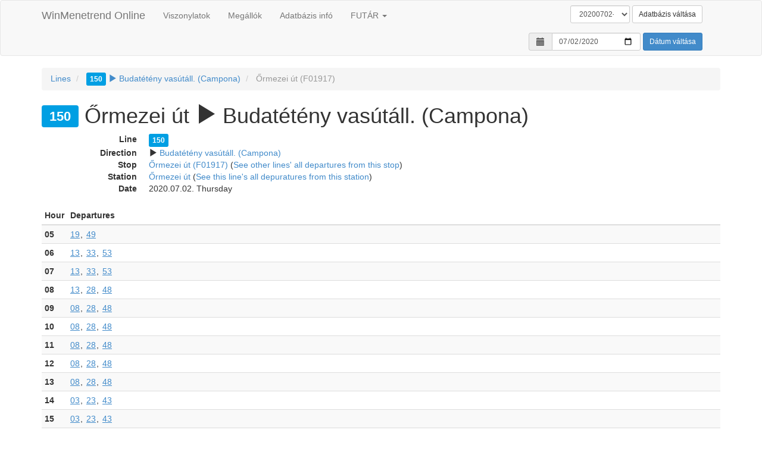

--- FILE ---
content_type: text/html; charset=UTF-8
request_url: https://online.winmenetrend.hu/budapest/20200702-20200928/lines/1500/0/stop/F01917
body_size: 3821
content:
<!DOCTYPE html>
<html>
    <head>
        <meta charset="UTF-8" />
        <title>Line 150 departures from Őrmezei út on 2020-07-02</title>
        <meta name="viewport" content="width=device-width, initial-scale=1.0">
        <!-- Latest compiled and minified CSS -->
        <link rel="stylesheet" href="//netdna.bootstrapcdn.com/bootstrap/3.1.1/css/bootstrap.min.css">
        <!-- Optional theme -->
            <link rel="stylesheet" type="text/css" href="//cdn.datatables.net/1.10.3/css/jquery.dataTables.min.css">
    <link rel="stylesheet" type="text/css" href="//cdn.datatables.net/plug-ins/380cb78f450/integration/bootstrap/3/dataTables.bootstrap.css">
        <link rel="stylesheet" type="text/css" href="//cdnjs.cloudflare.com/ajax/libs/bootstrap-datetimepicker/3.1.3/css/bootstrap-datetimepicker.min.css">
        <link href="/bundles/gtfsbrowser/css/gtfs.css?202102141200" rel="stylesheet" />
            <script type="text/javascript" src="//ajax.googleapis.com/ajax/libs/jquery/2.1.1/jquery.min.js"></script>
        <link rel="icon" type="image/x-icon" href="/favicon.ico?202102141200" />
        <meta property="og:site_name" content="WinMenetrend Online"/>
            </head>
    <body>
                <div class="navbar navbar-default">
      <div class="container">
        <div class="navbar-header">
          <button type="button" class="navbar-toggle" data-toggle="collapse" data-target=".navbar-collapse">
            <span class="icon-bar"></span>
            <span class="icon-bar"></span>
            <span class="icon-bar"></span>
          </button>
          <a class="navbar-brand" href="/">WinMenetrend Online</a>
        </div>
        <div class="collapse navbar-collapse">
          <ul class="nav navbar-nav">
            <li><a href="/budapest/20200702-20200928/lines">Viszonylatok</a></li>
            <li><a href="/budapest/20200702-20200928/stations">Megállók</a></li>
            <li><a href="/budapest/20200702-20200928/db-info">Adatbázis infó</a></li>
			<li class="dropdown">
			    <a href="#" class="dropdown-toggle" data-toggle="dropdown">FUTÁR <span class="caret"></span></a>
			    <ul class="dropdown-menu" role="menu">
			        <li><a href="/futar">Index</a></li>
			        <li class="divider"></li>
			        <li><a href="/futar/vehicles">Online járművek</a></li>
			        <li><a href="/futar/history/lines">Viszonylatok listája</a></li>
			        <li><a href="/futar/history/vehicles">Járművek listája</a></li>
			        <li><a href="/futar/history/vehicle-transfers">Jármű mozgások</a></li>
			        <li><a href="/futar/history/vehicle-models">Jármű típusok telephelyenként</a></li>
			    </ul>
			</li>
          </ul>
                      <form class="navbar-form navbar-right" role="form" method="post" action="/change-database">
    <div class="form-group">
	    <select name="version" id="database-version-field" class="form-control input-sm">
						<option value="" ></option>
						<option value="20110701-20110930" >20110701-20110930</option>
						<option value="20111007-20111230" >20111007-20111230</option>
						<option value="20120106-20120330" >20120106-20120330</option>
						<option value="20120406-20120420" >20120406-20120420</option>
						<option value="20120601-20120629" >20120601-20120629</option>
						<option value="20120706-20120928" >20120706-20120928</option>
						<option value="20121008-20121228" >20121008-20121228</option>
						<option value="20130104-20130329" >20130104-20130329</option>
						<option value="20130412-20130628" >20130412-20130628</option>
						<option value="20130705-20130927" >20130705-20130927</option>
						<option value="20131004-20131227" >20131004-20131227</option>
						<option value="20140103-20140328" >20140103-20140328</option>
						<option value="20140407-20140627" >20140407-20140627</option>
						<option value="20140704-20140926" >20140704-20140926</option>
						<option value="20141003-20141231" >20141003-20141231</option>
						<option value="20150105-20150330" >20150105-20150330</option>
						<option value="20150403-20150629" >20150403-20150629</option>
						<option value="20150702-20150928" >20150702-20150928</option>
						<option value="20151001-20151230" >20151001-20151230</option>
						<option value="20160103-20160329" >20160103-20160329</option>
						<option value="20160401-20160630" >20160401-20160630</option>
						<option value="20160701-20160930" >20160701-20160930</option>
						<option value="20161001-20161230" >20161001-20161230</option>
						<option value="20170102-20170330" >20170102-20170330</option>
						<option value="20170401-20170630" >20170401-20170630</option>
						<option value="20170701-20170930" >20170701-20170930</option>
						<option value="20171001-20171230" >20171001-20171230</option>
						<option value="20180102-20180331" >20180102-20180331</option>
						<option value="20180401-20180630" >20180401-20180630</option>
						<option value="20180701-20180930" >20180701-20180930</option>
						<option value="20181001-20181224" >20181001-20181224</option>
						<option value="20190101-20190331" >20190101-20190331</option>
						<option value="20190402-20190629" >20190402-20190629</option>
						<option value="20190701-20190930" >20190701-20190930</option>
						<option value="20191003-20191231" >20191003-20191231</option>
						<option value="20200103-20200330" >20200103-20200330</option>
						<option value="20200401-20200629" >20200401-20200629</option>
						<option value="20200702-20200928" selected="selected">20200702-20200928</option>
						<option value="20210401" >20210401</option>
						<option value="20210706" >20210706</option>
						<option value="20210801" >20210801</option>
						<option value="20211005" >20211005</option>
						<option value="20230101" >20230101</option>
						<option value="20230801" >20230801</option>
						<option value="20240401" >20240401</option>
						<option value="20240402" >20240402</option>
						<option value="20240701" >20240701</option>
						<option value="20240702" >20240702</option>
						<option value="20240703" >20240703</option>
						<option value="20240801-20240809" >20240801-20240809</option>
						<option value="latest" >Latest</option>
				    </select>
	    <input type="hidden" name="database" value="budapest">
	    <input type="hidden" name="prev_version" value="20200702-20200928">
	    <input type="hidden" name="route" value="gtfs_line_stop_departures">
	    <input type="hidden" name="route_params" value="&#x7B;&quot;database&quot;&#x3A;&quot;budapest&quot;,&quot;version&quot;&#x3A;&quot;20200702-20200928&quot;,&quot;line_slug&quot;&#x3A;&quot;1500&quot;,&quot;dir&quot;&#x3A;&quot;0&quot;,&quot;stop_slug&quot;&#x3A;&quot;F01917&quot;&#x7D;">
    </div>
    <button type="submit" class="btn btn-default btn-sm">Adatbázis váltása</button>
</form>

                              <form class="navbar-form navbar-right form-inline" role="form" method="get">
            <div class="form-group">
              <div class="input-group" id="date-field-group">
                <div class="input-group-addon"><span class="glyphicon glyphicon-calendar"></span></div>
                <input name="date" id="date-field" type="date" value="2020-07-02" data-date-format="YYYY-MM-DD" data-date-pickTime="false" data-date-show-today="false" data-date-language="hu" class="form-control input-sm">
              </div>
            </div>
            <button type="submit" class="btn btn-primary btn-sm">Dátum váltása</button>
          </form>
          <script type="text/javascript">
            $(function () {
              $('#date-field-group').datetimepicker();
            });
          </script>
                  </div>
      </div>
    </div>

    <div class="container">
              <ul class="breadcrumb">
            <li>
                        <a href="/budapest/20200702-20200928/lines">Lines</a>
                    </li>
            <li>
                        <a href="/budapest/20200702-20200928/lines/1500/0">    <span class="btn btn-xs line-number" style="color: #FFFFFF; background-color: #009FE3;">150</span>
 <span class="glyphicon glyphicon-play"></span> Budatétény vasútáll. (Campona)</a>
                    </li>
            <li class="active">
                        Őrmezei út (F01917)
                    </li>
        </ul>


    <h1>    <span class="btn btn-xm line-number" style="color: #FFFFFF; background-color: #009FE3;">150</span>
 Őrmezei út <span class="glyphicon glyphicon-play"></span> Budatétény vasútáll. (Campona)</h1>
    
    <dl class="dl-horizontal">
        <dt>Line</dt>
        <dd>    <span class="btn btn-xs line-number" style="color: #FFFFFF; background-color: #009FE3;">150</span>
</dd>
        <dt>Direction</dt>
        <dd><span class="glyphicon glyphicon-play"></span> <a href="/budapest/20200702-20200928/lines/1500/0">Budatétény vasútáll. (Campona)</a></dd>
        <dt>Stop</dt>
        <dd>
            <a href="/budapest/20200702-20200928/stations/ormezei-ut/F01917">Őrmezei út (F01917)</a>
            (<a href="/budapest/20200702-20200928/stations/ormezei-ut/F01917/departures?date=2020-07-02">See other lines' all departures from this stop</a>)</dd>
        </dd>
        <dt>Station</dt>
        <dd>
            <a href="/budapest/20200702-20200928/stations/ormezei-ut">Őrmezei út</a>
            (<a href="/budapest/20200702-20200928/lines/1500/0/station/ormezei-ut">See this line's all depuratures from this station</a>)</dd>
        <dt>Date</dt>
        <dd>2020.07.02. Thursday</dd>
    </dl>
    
        
    

<table class="table table-condensed table-striped" id="timetable">
    <thead>
        <tr>
            <th style="width: 34px;">Hour</th>
            <th>Departures</th>
        </tr>
    </thead>
    <tbody>
                <tr>
                        <th>05</th>
            <td>
                <ul class="dep-list">
 		            		            		            		           <li class="wc-yes">
 		               <a href="/budapest/20200702-20200928/trip/136606?date=2020-07-02">19</a>
 		                	              </li>
 		            		            		            		           <li class="wc-yes">
 		               <a href="/budapest/20200702-20200928/trip/136607?date=2020-07-02">49</a>
 		                	              </li>
 		            		            		            		                		               </ul></td></tr><tr><th>06</th><td><ul class="dep-list">
 		                		                		            		           <li class="wc-yes">
 		               <a href="/budapest/20200702-20200928/trip/136608?date=2020-07-02">13</a>
 		                	              </li>
 		            		            		            		           <li class="wc-yes">
 		               <a href="/budapest/20200702-20200928/trip/136609?date=2020-07-02">33</a>
 		                	              </li>
 		            		            		            		           <li class="wc-yes">
 		               <a href="/budapest/20200702-20200928/trip/136610?date=2020-07-02">53</a>
 		                	              </li>
 		            		            		            		                		               </ul></td></tr><tr><th>07</th><td><ul class="dep-list">
 		                		                		            		           <li class="wc-yes">
 		               <a href="/budapest/20200702-20200928/trip/136611?date=2020-07-02">13</a>
 		                	              </li>
 		            		            		            		           <li class="wc-yes">
 		               <a href="/budapest/20200702-20200928/trip/136612?date=2020-07-02">33</a>
 		                	              </li>
 		            		            		            		           <li class="wc-yes">
 		               <a href="/budapest/20200702-20200928/trip/136613?date=2020-07-02">53</a>
 		                	              </li>
 		            		            		            		                		               </ul></td></tr><tr><th>08</th><td><ul class="dep-list">
 		                		                		            		           <li class="wc-yes">
 		               <a href="/budapest/20200702-20200928/trip/136614?date=2020-07-02">13</a>
 		                	              </li>
 		            		            		            		           <li class="wc-yes">
 		               <a href="/budapest/20200702-20200928/trip/136615?date=2020-07-02">28</a>
 		                	              </li>
 		            		            		            		           <li class="wc-yes">
 		               <a href="/budapest/20200702-20200928/trip/136616?date=2020-07-02">48</a>
 		                	              </li>
 		            		            		            		                		               </ul></td></tr><tr><th>09</th><td><ul class="dep-list">
 		                		                		            		           <li class="wc-yes">
 		               <a href="/budapest/20200702-20200928/trip/136617?date=2020-07-02">08</a>
 		                	              </li>
 		            		            		            		           <li class="wc-yes">
 		               <a href="/budapest/20200702-20200928/trip/136618?date=2020-07-02">28</a>
 		                	              </li>
 		            		            		            		           <li class="wc-yes">
 		               <a href="/budapest/20200702-20200928/trip/136619?date=2020-07-02">48</a>
 		                	              </li>
 		            		            		            		                		               </ul></td></tr><tr><th>10</th><td><ul class="dep-list">
 		                		                		            		           <li class="wc-yes">
 		               <a href="/budapest/20200702-20200928/trip/136620?date=2020-07-02">08</a>
 		                	              </li>
 		            		            		            		           <li class="wc-yes">
 		               <a href="/budapest/20200702-20200928/trip/136621?date=2020-07-02">28</a>
 		                	              </li>
 		            		            		            		           <li class="wc-yes">
 		               <a href="/budapest/20200702-20200928/trip/136622?date=2020-07-02">48</a>
 		                	              </li>
 		            		            		            		                		               </ul></td></tr><tr><th>11</th><td><ul class="dep-list">
 		                		                		            		           <li class="wc-yes">
 		               <a href="/budapest/20200702-20200928/trip/136623?date=2020-07-02">08</a>
 		                	              </li>
 		            		            		            		           <li class="wc-yes">
 		               <a href="/budapest/20200702-20200928/trip/136624?date=2020-07-02">28</a>
 		                	              </li>
 		            		            		            		           <li class="wc-yes">
 		               <a href="/budapest/20200702-20200928/trip/136625?date=2020-07-02">48</a>
 		                	              </li>
 		            		            		            		                		               </ul></td></tr><tr><th>12</th><td><ul class="dep-list">
 		                		                		            		           <li class="wc-yes">
 		               <a href="/budapest/20200702-20200928/trip/136626?date=2020-07-02">08</a>
 		                	              </li>
 		            		            		            		           <li class="wc-yes">
 		               <a href="/budapest/20200702-20200928/trip/136627?date=2020-07-02">28</a>
 		                	              </li>
 		            		            		            		           <li class="wc-yes">
 		               <a href="/budapest/20200702-20200928/trip/136628?date=2020-07-02">48</a>
 		                	              </li>
 		            		            		            		                		               </ul></td></tr><tr><th>13</th><td><ul class="dep-list">
 		                		                		            		           <li class="wc-yes">
 		               <a href="/budapest/20200702-20200928/trip/136629?date=2020-07-02">08</a>
 		                	              </li>
 		            		            		            		           <li class="wc-yes">
 		               <a href="/budapest/20200702-20200928/trip/136630?date=2020-07-02">28</a>
 		                	              </li>
 		            		            		            		           <li class="wc-yes">
 		               <a href="/budapest/20200702-20200928/trip/136631?date=2020-07-02">48</a>
 		                	              </li>
 		            		            		            		                		               </ul></td></tr><tr><th>14</th><td><ul class="dep-list">
 		                		                		            		           <li class="wc-yes">
 		               <a href="/budapest/20200702-20200928/trip/136632?date=2020-07-02">03</a>
 		                	              </li>
 		            		            		            		           <li class="wc-yes">
 		               <a href="/budapest/20200702-20200928/trip/136633?date=2020-07-02">23</a>
 		                	              </li>
 		            		            		            		           <li class="wc-yes">
 		               <a href="/budapest/20200702-20200928/trip/136634?date=2020-07-02">43</a>
 		                	              </li>
 		            		            		            		                		               </ul></td></tr><tr><th>15</th><td><ul class="dep-list">
 		                		                		            		           <li class="wc-yes">
 		               <a href="/budapest/20200702-20200928/trip/136635?date=2020-07-02">03</a>
 		                	              </li>
 		            		            		            		           <li class="wc-yes">
 		               <a href="/budapest/20200702-20200928/trip/136636?date=2020-07-02">23</a>
 		                	              </li>
 		            		            		            		           <li class="wc-yes">
 		               <a href="/budapest/20200702-20200928/trip/136637?date=2020-07-02">43</a>
 		                	              </li>
 		            		            		            		                		               </ul></td></tr><tr><th>16</th><td><ul class="dep-list">
 		                		                		            		           <li class="wc-yes">
 		               <a href="/budapest/20200702-20200928/trip/136638?date=2020-07-02">04</a>
 		                	              </li>
 		            		            		            		           <li class="wc-yes">
 		               <a href="/budapest/20200702-20200928/trip/136639?date=2020-07-02">24</a>
 		                	              </li>
 		            		            		            		           <li class="wc-yes">
 		               <a href="/budapest/20200702-20200928/trip/136640?date=2020-07-02">44</a>
 		                	              </li>
 		            		            		            		                		               </ul></td></tr><tr><th>17</th><td><ul class="dep-list">
 		                		                		            		           <li class="wc-yes">
 		               <a href="/budapest/20200702-20200928/trip/136641?date=2020-07-02">04</a>
 		                	              </li>
 		            		            		            		           <li class="wc-yes">
 		               <a href="/budapest/20200702-20200928/trip/136642?date=2020-07-02">24</a>
 		                	              </li>
 		            		            		            		           <li class="wc-yes">
 		               <a href="/budapest/20200702-20200928/trip/136643?date=2020-07-02">44</a>
 		                	              </li>
 		            		            		            		                		               </ul></td></tr><tr><th>18</th><td><ul class="dep-list">
 		                		                		            		           <li class="wc-yes">
 		               <a href="/budapest/20200702-20200928/trip/136644?date=2020-07-02">04</a>
 		                	              </li>
 		            		            		            		           <li class="wc-yes">
 		               <a href="/budapest/20200702-20200928/trip/136645?date=2020-07-02">24</a>
 		                	              </li>
 		            		            		            		           <li class="wc-yes">
 		               <a href="/budapest/20200702-20200928/trip/136646?date=2020-07-02">49</a>
 		                	              </li>
 		            		            		            		                		               </ul></td></tr><tr><th>19</th><td><ul class="dep-list">
 		                		                		            		           <li class="wc-yes">
 		               <a href="/budapest/20200702-20200928/trip/136647?date=2020-07-02">09</a>
 		                	              </li>
 		            		            		            		           <li class="wc-yes">
 		               <a href="/budapest/20200702-20200928/trip/136648?date=2020-07-02">29</a>
 		                	              </li>
 		            		            		            		           <li class="wc-yes">
 		               <a href="/budapest/20200702-20200928/trip/136649?date=2020-07-02">48</a>
 		                	              </li>
 		            		            		            		                		               </ul></td></tr><tr><th>20</th><td><ul class="dep-list">
 		                		                		            		           <li class="wc-yes">
 		               <a href="/budapest/20200702-20200928/trip/136650?date=2020-07-02">08</a>
 		                	              </li>
 		            		            		            		           <li class="wc-yes">
 		               <a href="/budapest/20200702-20200928/trip/136651?date=2020-07-02">28</a>
 		                	              </li>
 		            		            		            		           <li class="wc-yes">
 		               <a href="/budapest/20200702-20200928/trip/136652?date=2020-07-02">48</a>
 		                	              </li>
 		            		            		            		                		               </ul></td></tr><tr><th>21</th><td><ul class="dep-list">
 		                		                		            		           <li class="wc-yes">
 		               <a href="/budapest/20200702-20200928/trip/136653?date=2020-07-02">18</a>
 		                	              </li>
 		            		            		            		           <li class="wc-yes">
 		               <a href="/budapest/20200702-20200928/trip/136654?date=2020-07-02">48</a>
 		                	              </li>
 		            		            		            		                		               </ul></td></tr><tr><th>22</th><td><ul class="dep-list">
 		                		                		            		           <li class="wc-yes">
 		               <a href="/budapest/20200702-20200928/trip/136655?date=2020-07-02">19</a>
 		                	              </li>
 		            		            		            		           <li class="wc-yes">
 		               <a href="/budapest/20200702-20200928/trip/136656?date=2020-07-02">49</a>
 		                	              </li>
 		            		            		            		                		               </ul></td></tr><tr><th>23</th><td><ul class="dep-list">
 		                		                		            		           <li class="wc-yes">
 		               <a href="/budapest/20200702-20200928/trip/136657?date=2020-07-02">19</a>
 		                	              </li>
 		            		            		            		           <li class="wc-yes">
 		               <a href="/budapest/20200702-20200928/trip/136658?date=2020-07-02">49</a>
 		                	              </li>
 		                           </ul>
            </td>
        </tr>
            </tbody>
</table>
    
    

<table class="table table-condensed">
    <thead>
        <tr>
            <th>Departure</th>
                        <th>Terminus</th>
            <th>Vehicle#</th>
            <th>Lowfloor</th>
            <th>Route</th>
        </tr>
    </thead>
    <tbody>
                <tr class="wc-yes">
            <td><a href="/budapest/20200702-20200928/trip/136606?date=2020-07-02" class="dep">2020.07.02. 05:19:00</a></td>
                        <td>Budatétény vasútáll. (Campona)</td>
            <td>
                                31
                            </td>
            <td>Yes</td>
            <td><a href="/budapest/20200702-20200928/lines/1500/0/route/1265">1265</a></td>
        </tr>
                <tr class="wc-yes">
            <td><a href="/budapest/20200702-20200928/trip/136607?date=2020-07-02" class="dep">2020.07.02. 05:49:00</a></td>
                        <td>Budatétény vasútáll. (Campona)</td>
            <td>
                                32
                            </td>
            <td>Yes</td>
            <td><a href="/budapest/20200702-20200928/lines/1500/0/route/1265">1265</a></td>
        </tr>
                <tr class="wc-yes">
            <td><a href="/budapest/20200702-20200928/trip/136608?date=2020-07-02" class="dep">2020.07.02. 06:13:00</a></td>
                        <td>Budatétény vasútáll. (Campona)</td>
            <td>
                                33
                            </td>
            <td>Yes</td>
            <td><a href="/budapest/20200702-20200928/lines/1500/0/route/1265">1265</a></td>
        </tr>
                <tr class="wc-yes">
            <td><a href="/budapest/20200702-20200928/trip/136609?date=2020-07-02" class="dep">2020.07.02. 06:33:00</a></td>
                        <td>Budatétény vasútáll. (Campona)</td>
            <td>
                                34
                            </td>
            <td>Yes</td>
            <td><a href="/budapest/20200702-20200928/lines/1500/0/route/1265">1265</a></td>
        </tr>
                <tr class="wc-yes">
            <td><a href="/budapest/20200702-20200928/trip/136610?date=2020-07-02" class="dep">2020.07.02. 06:53:00</a></td>
                        <td>Budatétény vasútáll. (Campona)</td>
            <td>
                                35
                            </td>
            <td>Yes</td>
            <td><a href="/budapest/20200702-20200928/lines/1500/0/route/1265">1265</a></td>
        </tr>
                <tr class="wc-yes">
            <td><a href="/budapest/20200702-20200928/trip/136611?date=2020-07-02" class="dep">2020.07.02. 07:13:00</a></td>
                        <td>Budatétény vasútáll. (Campona)</td>
            <td>
                                36
                            </td>
            <td>Yes</td>
            <td><a href="/budapest/20200702-20200928/lines/1500/0/route/1265">1265</a></td>
        </tr>
                <tr class="wc-yes">
            <td><a href="/budapest/20200702-20200928/trip/136612?date=2020-07-02" class="dep">2020.07.02. 07:33:00</a></td>
                        <td>Budatétény vasútáll. (Campona)</td>
            <td>
                                31
                            </td>
            <td>Yes</td>
            <td><a href="/budapest/20200702-20200928/lines/1500/0/route/1265">1265</a></td>
        </tr>
                <tr class="wc-yes">
            <td><a href="/budapest/20200702-20200928/trip/136613?date=2020-07-02" class="dep">2020.07.02. 07:53:00</a></td>
                        <td>Budatétény vasútáll. (Campona)</td>
            <td>
                                32
                            </td>
            <td>Yes</td>
            <td><a href="/budapest/20200702-20200928/lines/1500/0/route/1265">1265</a></td>
        </tr>
                <tr class="wc-yes">
            <td><a href="/budapest/20200702-20200928/trip/136614?date=2020-07-02" class="dep">2020.07.02. 08:13:00</a></td>
                        <td>Budatétény vasútáll. (Campona)</td>
            <td>
                                33
                            </td>
            <td>Yes</td>
            <td><a href="/budapest/20200702-20200928/lines/1500/0/route/1265">1265</a></td>
        </tr>
                <tr class="wc-yes">
            <td><a href="/budapest/20200702-20200928/trip/136615?date=2020-07-02" class="dep">2020.07.02. 08:28:00</a></td>
                        <td>Budatétény vasútáll. (Campona)</td>
            <td>
                                34
                            </td>
            <td>Yes</td>
            <td><a href="/budapest/20200702-20200928/lines/1500/0/route/1265">1265</a></td>
        </tr>
                <tr class="wc-yes">
            <td><a href="/budapest/20200702-20200928/trip/136616?date=2020-07-02" class="dep">2020.07.02. 08:48:00</a></td>
                        <td>Budatétény vasútáll. (Campona)</td>
            <td>
                                35
                            </td>
            <td>Yes</td>
            <td><a href="/budapest/20200702-20200928/lines/1500/0/route/1265">1265</a></td>
        </tr>
                <tr class="wc-yes">
            <td><a href="/budapest/20200702-20200928/trip/136617?date=2020-07-02" class="dep">2020.07.02. 09:08:00</a></td>
                        <td>Budatétény vasútáll. (Campona)</td>
            <td>
                                36
                            </td>
            <td>Yes</td>
            <td><a href="/budapest/20200702-20200928/lines/1500/0/route/1265">1265</a></td>
        </tr>
                <tr class="wc-yes">
            <td><a href="/budapest/20200702-20200928/trip/136618?date=2020-07-02" class="dep">2020.07.02. 09:28:00</a></td>
                        <td>Budatétény vasútáll. (Campona)</td>
            <td>
                                31
                            </td>
            <td>Yes</td>
            <td><a href="/budapest/20200702-20200928/lines/1500/0/route/1265">1265</a></td>
        </tr>
                <tr class="wc-yes">
            <td><a href="/budapest/20200702-20200928/trip/136619?date=2020-07-02" class="dep">2020.07.02. 09:48:00</a></td>
                        <td>Budatétény vasútáll. (Campona)</td>
            <td>
                                20
                            </td>
            <td>Yes</td>
            <td><a href="/budapest/20200702-20200928/lines/1500/0/route/1265">1265</a></td>
        </tr>
                <tr class="wc-yes">
            <td><a href="/budapest/20200702-20200928/trip/136620?date=2020-07-02" class="dep">2020.07.02. 10:08:00</a></td>
                        <td>Budatétény vasútáll. (Campona)</td>
            <td>
                                32
                            </td>
            <td>Yes</td>
            <td><a href="/budapest/20200702-20200928/lines/1500/0/route/1265">1265</a></td>
        </tr>
                <tr class="wc-yes">
            <td><a href="/budapest/20200702-20200928/trip/136621?date=2020-07-02" class="dep">2020.07.02. 10:28:00</a></td>
                        <td>Budatétény vasútáll. (Campona)</td>
            <td>
                                33
                            </td>
            <td>Yes</td>
            <td><a href="/budapest/20200702-20200928/lines/1500/0/route/1265">1265</a></td>
        </tr>
                <tr class="wc-yes">
            <td><a href="/budapest/20200702-20200928/trip/136622?date=2020-07-02" class="dep">2020.07.02. 10:48:00</a></td>
                        <td>Budatétény vasútáll. (Campona)</td>
            <td>
                                34
                            </td>
            <td>Yes</td>
            <td><a href="/budapest/20200702-20200928/lines/1500/0/route/1265">1265</a></td>
        </tr>
                <tr class="wc-yes">
            <td><a href="/budapest/20200702-20200928/trip/136623?date=2020-07-02" class="dep">2020.07.02. 11:08:00</a></td>
                        <td>Budatétény vasútáll. (Campona)</td>
            <td>
                                35
                            </td>
            <td>Yes</td>
            <td><a href="/budapest/20200702-20200928/lines/1500/0/route/1265">1265</a></td>
        </tr>
                <tr class="wc-yes">
            <td><a href="/budapest/20200702-20200928/trip/136624?date=2020-07-02" class="dep">2020.07.02. 11:28:00</a></td>
                        <td>Budatétény vasútáll. (Campona)</td>
            <td>
                                36
                            </td>
            <td>Yes</td>
            <td><a href="/budapest/20200702-20200928/lines/1500/0/route/1265">1265</a></td>
        </tr>
                <tr class="wc-yes">
            <td><a href="/budapest/20200702-20200928/trip/136625?date=2020-07-02" class="dep">2020.07.02. 11:48:00</a></td>
                        <td>Budatétény vasútáll. (Campona)</td>
            <td>
                                31
                            </td>
            <td>Yes</td>
            <td><a href="/budapest/20200702-20200928/lines/1500/0/route/1265">1265</a></td>
        </tr>
                <tr class="wc-yes">
            <td><a href="/budapest/20200702-20200928/trip/136626?date=2020-07-02" class="dep">2020.07.02. 12:08:00</a></td>
                        <td>Budatétény vasútáll. (Campona)</td>
            <td>
                                32
                            </td>
            <td>Yes</td>
            <td><a href="/budapest/20200702-20200928/lines/1500/0/route/1265">1265</a></td>
        </tr>
                <tr class="wc-yes">
            <td><a href="/budapest/20200702-20200928/trip/136627?date=2020-07-02" class="dep">2020.07.02. 12:28:00</a></td>
                        <td>Budatétény vasútáll. (Campona)</td>
            <td>
                                33
                            </td>
            <td>Yes</td>
            <td><a href="/budapest/20200702-20200928/lines/1500/0/route/1265">1265</a></td>
        </tr>
                <tr class="wc-yes">
            <td><a href="/budapest/20200702-20200928/trip/136628?date=2020-07-02" class="dep">2020.07.02. 12:48:00</a></td>
                        <td>Budatétény vasútáll. (Campona)</td>
            <td>
                                34
                            </td>
            <td>Yes</td>
            <td><a href="/budapest/20200702-20200928/lines/1500/0/route/1265">1265</a></td>
        </tr>
                <tr class="wc-yes">
            <td><a href="/budapest/20200702-20200928/trip/136629?date=2020-07-02" class="dep">2020.07.02. 13:08:00</a></td>
                        <td>Budatétény vasútáll. (Campona)</td>
            <td>
                                35
                            </td>
            <td>Yes</td>
            <td><a href="/budapest/20200702-20200928/lines/1500/0/route/1265">1265</a></td>
        </tr>
                <tr class="wc-yes">
            <td><a href="/budapest/20200702-20200928/trip/136630?date=2020-07-02" class="dep">2020.07.02. 13:28:00</a></td>
                        <td>Budatétény vasútáll. (Campona)</td>
            <td>
                                36
                            </td>
            <td>Yes</td>
            <td><a href="/budapest/20200702-20200928/lines/1500/0/route/1265">1265</a></td>
        </tr>
                <tr class="wc-yes">
            <td><a href="/budapest/20200702-20200928/trip/136631?date=2020-07-02" class="dep">2020.07.02. 13:48:00</a></td>
                        <td>Budatétény vasútáll. (Campona)</td>
            <td>
                                31
                            </td>
            <td>Yes</td>
            <td><a href="/budapest/20200702-20200928/lines/1500/0/route/1265">1265</a></td>
        </tr>
                <tr class="wc-yes">
            <td><a href="/budapest/20200702-20200928/trip/136632?date=2020-07-02" class="dep">2020.07.02. 14:03:00</a></td>
                        <td>Budatétény vasútáll. (Campona)</td>
            <td>
                                32
                            </td>
            <td>Yes</td>
            <td><a href="/budapest/20200702-20200928/lines/1500/0/route/1265">1265</a></td>
        </tr>
                <tr class="wc-yes">
            <td><a href="/budapest/20200702-20200928/trip/136633?date=2020-07-02" class="dep">2020.07.02. 14:23:00</a></td>
                        <td>Budatétény vasútáll. (Campona)</td>
            <td>
                                33
                            </td>
            <td>Yes</td>
            <td><a href="/budapest/20200702-20200928/lines/1500/0/route/1265">1265</a></td>
        </tr>
                <tr class="wc-yes">
            <td><a href="/budapest/20200702-20200928/trip/136634?date=2020-07-02" class="dep">2020.07.02. 14:43:00</a></td>
                        <td>Budatétény vasútáll. (Campona)</td>
            <td>
                                34
                            </td>
            <td>Yes</td>
            <td><a href="/budapest/20200702-20200928/lines/1500/0/route/1265">1265</a></td>
        </tr>
                <tr class="wc-yes">
            <td><a href="/budapest/20200702-20200928/trip/136635?date=2020-07-02" class="dep">2020.07.02. 15:03:00</a></td>
                        <td>Budatétény vasútáll. (Campona)</td>
            <td>
                                35
                            </td>
            <td>Yes</td>
            <td><a href="/budapest/20200702-20200928/lines/1500/0/route/1265">1265</a></td>
        </tr>
                <tr class="wc-yes">
            <td><a href="/budapest/20200702-20200928/trip/136636?date=2020-07-02" class="dep">2020.07.02. 15:23:00</a></td>
                        <td>Budatétény vasútáll. (Campona)</td>
            <td>
                                36
                            </td>
            <td>Yes</td>
            <td><a href="/budapest/20200702-20200928/lines/1500/0/route/1265">1265</a></td>
        </tr>
                <tr class="wc-yes">
            <td><a href="/budapest/20200702-20200928/trip/136637?date=2020-07-02" class="dep">2020.07.02. 15:43:00</a></td>
                        <td>Budatétény vasútáll. (Campona)</td>
            <td>
                                31
                            </td>
            <td>Yes</td>
            <td><a href="/budapest/20200702-20200928/lines/1500/0/route/1265">1265</a></td>
        </tr>
                <tr class="wc-yes">
            <td><a href="/budapest/20200702-20200928/trip/136638?date=2020-07-02" class="dep">2020.07.02. 16:04:00</a></td>
                        <td>Budatétény vasútáll. (Campona)</td>
            <td>
                                32
                            </td>
            <td>Yes</td>
            <td><a href="/budapest/20200702-20200928/lines/1500/0/route/1265">1265</a></td>
        </tr>
                <tr class="wc-yes">
            <td><a href="/budapest/20200702-20200928/trip/136639?date=2020-07-02" class="dep">2020.07.02. 16:24:00</a></td>
                        <td>Budatétény vasútáll. (Campona)</td>
            <td>
                                20
                            </td>
            <td>Yes</td>
            <td><a href="/budapest/20200702-20200928/lines/1500/0/route/1265">1265</a></td>
        </tr>
                <tr class="wc-yes">
            <td><a href="/budapest/20200702-20200928/trip/136640?date=2020-07-02" class="dep">2020.07.02. 16:44:00</a></td>
                        <td>Budatétény vasútáll. (Campona)</td>
            <td>
                                33
                            </td>
            <td>Yes</td>
            <td><a href="/budapest/20200702-20200928/lines/1500/0/route/1265">1265</a></td>
        </tr>
                <tr class="wc-yes">
            <td><a href="/budapest/20200702-20200928/trip/136641?date=2020-07-02" class="dep">2020.07.02. 17:04:00</a></td>
                        <td>Budatétény vasútáll. (Campona)</td>
            <td>
                                34
                            </td>
            <td>Yes</td>
            <td><a href="/budapest/20200702-20200928/lines/1500/0/route/1265">1265</a></td>
        </tr>
                <tr class="wc-yes">
            <td><a href="/budapest/20200702-20200928/trip/136642?date=2020-07-02" class="dep">2020.07.02. 17:24:00</a></td>
                        <td>Budatétény vasútáll. (Campona)</td>
            <td>
                                35
                            </td>
            <td>Yes</td>
            <td><a href="/budapest/20200702-20200928/lines/1500/0/route/1265">1265</a></td>
        </tr>
                <tr class="wc-yes">
            <td><a href="/budapest/20200702-20200928/trip/136643?date=2020-07-02" class="dep">2020.07.02. 17:44:00</a></td>
                        <td>Budatétény vasútáll. (Campona)</td>
            <td>
                                36
                            </td>
            <td>Yes</td>
            <td><a href="/budapest/20200702-20200928/lines/1500/0/route/1265">1265</a></td>
        </tr>
                <tr class="wc-yes">
            <td><a href="/budapest/20200702-20200928/trip/136644?date=2020-07-02" class="dep">2020.07.02. 18:04:00</a></td>
                        <td>Budatétény vasútáll. (Campona)</td>
            <td>
                                32
                            </td>
            <td>Yes</td>
            <td><a href="/budapest/20200702-20200928/lines/1500/0/route/1265">1265</a></td>
        </tr>
                <tr class="wc-yes">
            <td><a href="/budapest/20200702-20200928/trip/136645?date=2020-07-02" class="dep">2020.07.02. 18:24:00</a></td>
                        <td>Budatétény vasútáll. (Campona)</td>
            <td>
                                20
                            </td>
            <td>Yes</td>
            <td><a href="/budapest/20200702-20200928/lines/1500/0/route/1265">1265</a></td>
        </tr>
                <tr class="wc-yes">
            <td><a href="/budapest/20200702-20200928/trip/136646?date=2020-07-02" class="dep">2020.07.02. 18:49:00</a></td>
                        <td>Budatétény vasútáll. (Campona)</td>
            <td>
                                33
                            </td>
            <td>Yes</td>
            <td><a href="/budapest/20200702-20200928/lines/1500/0/route/1265">1265</a></td>
        </tr>
                <tr class="wc-yes">
            <td><a href="/budapest/20200702-20200928/trip/136647?date=2020-07-02" class="dep">2020.07.02. 19:09:00</a></td>
                        <td>Budatétény vasútáll. (Campona)</td>
            <td>
                                34
                            </td>
            <td>Yes</td>
            <td><a href="/budapest/20200702-20200928/lines/1500/0/route/1265">1265</a></td>
        </tr>
                <tr class="wc-yes">
            <td><a href="/budapest/20200702-20200928/trip/136648?date=2020-07-02" class="dep">2020.07.02. 19:29:00</a></td>
                        <td>Budatétény vasútáll. (Campona)</td>
            <td>
                                35
                            </td>
            <td>Yes</td>
            <td><a href="/budapest/20200702-20200928/lines/1500/0/route/1265">1265</a></td>
        </tr>
                <tr class="wc-yes">
            <td><a href="/budapest/20200702-20200928/trip/136649?date=2020-07-02" class="dep">2020.07.02. 19:48:00</a></td>
                        <td>Budatétény vasútáll. (Campona)</td>
            <td>
                                31
                            </td>
            <td>Yes</td>
            <td><a href="/budapest/20200702-20200928/lines/1500/0/route/1265">1265</a></td>
        </tr>
                <tr class="wc-yes">
            <td><a href="/budapest/20200702-20200928/trip/136650?date=2020-07-02" class="dep">2020.07.02. 20:08:00</a></td>
                        <td>Budatétény vasútáll. (Campona)</td>
            <td>
                                36
                            </td>
            <td>Yes</td>
            <td><a href="/budapest/20200702-20200928/lines/1500/0/route/1265">1265</a></td>
        </tr>
                <tr class="wc-yes">
            <td><a href="/budapest/20200702-20200928/trip/136651?date=2020-07-02" class="dep">2020.07.02. 20:28:00</a></td>
                        <td>Budatétény vasútáll. (Campona)</td>
            <td>
                                32
                            </td>
            <td>Yes</td>
            <td><a href="/budapest/20200702-20200928/lines/1500/0/route/1265">1265</a></td>
        </tr>
                <tr class="wc-yes">
            <td><a href="/budapest/20200702-20200928/trip/136652?date=2020-07-02" class="dep">2020.07.02. 20:48:00</a></td>
                        <td>Budatétény vasútáll. (Campona)</td>
            <td>
                                33
                            </td>
            <td>Yes</td>
            <td><a href="/budapest/20200702-20200928/lines/1500/0/route/1265">1265</a></td>
        </tr>
                <tr class="wc-yes">
            <td><a href="/budapest/20200702-20200928/trip/136653?date=2020-07-02" class="dep">2020.07.02. 21:18:00</a></td>
                        <td>Budatétény vasútáll. (Campona)</td>
            <td>
                                35
                            </td>
            <td>Yes</td>
            <td><a href="/budapest/20200702-20200928/lines/1500/0/route/1265">1265</a></td>
        </tr>
                <tr class="wc-yes">
            <td><a href="/budapest/20200702-20200928/trip/136654?date=2020-07-02" class="dep">2020.07.02. 21:48:00</a></td>
                        <td>Budatétény vasútáll. (Campona)</td>
            <td>
                                31
                            </td>
            <td>Yes</td>
            <td><a href="/budapest/20200702-20200928/lines/1500/0/route/1265">1265</a></td>
        </tr>
                <tr class="wc-yes">
            <td><a href="/budapest/20200702-20200928/trip/136655?date=2020-07-02" class="dep">2020.07.02. 22:19:00</a></td>
                        <td>Budatétény vasútáll. (Campona)</td>
            <td>
                                36
                            </td>
            <td>Yes</td>
            <td><a href="/budapest/20200702-20200928/lines/1500/0/route/1265">1265</a></td>
        </tr>
                <tr class="wc-yes">
            <td><a href="/budapest/20200702-20200928/trip/136656?date=2020-07-02" class="dep">2020.07.02. 22:49:00</a></td>
                        <td>Budatétény vasútáll. (Campona)</td>
            <td>
                                32
                            </td>
            <td>Yes</td>
            <td><a href="/budapest/20200702-20200928/lines/1500/0/route/1265">1265</a></td>
        </tr>
                <tr class="wc-yes">
            <td><a href="/budapest/20200702-20200928/trip/136657?date=2020-07-02" class="dep">2020.07.02. 23:19:00</a></td>
                        <td>Budatétény vasútáll. (Campona)</td>
            <td>
                                33
                            </td>
            <td>Yes</td>
            <td><a href="/budapest/20200702-20200928/lines/1500/0/route/1265">1265</a></td>
        </tr>
                <tr class="wc-yes">
            <td><a href="/budapest/20200702-20200928/trip/136658?date=2020-07-02" class="dep">2020.07.02. 23:49:00</a></td>
                        <td>Budatétény vasútáll. (Campona)</td>
            <td>
                                35
                            </td>
            <td>Yes</td>
            <td><a href="/budapest/20200702-20200928/lines/1500/0/route/1265">1265</a></td>
        </tr>
            </tbody>
</table>
    </div><!-- /.container -->
        <!-- Latest compiled and minified JavaScript -->
        <script src="//netdna.bootstrapcdn.com/bootstrap/3.1.1/js/bootstrap.min.js"></script>
            <script type="text/javascript" charset="utf8" src="//cdn.datatables.net/1.10.3/js/jquery.dataTables.min.js"></script>
    <script type="text/javascript" src="//cdn.datatables.net/plug-ins/380cb78f450/integration/bootstrap/3/dataTables.bootstrap.js"></script>
    <script type="text/javascript" src="/bundles/gtfsbrowser/js/dataTables.gtfs.js?202102141200"></script>
        <script type="text/javascript" src="//cdnjs.cloudflare.com/ajax/libs/moment.js/2.8.4/moment-with-locales.min.js"></script>
    <script type="text/javascript" src="//cdnjs.cloudflare.com/ajax/libs/bootstrap-datetimepicker/3.1.3/js/bootstrap-datetimepicker.min.js"></script>
                <!-- Google tag (gtag.js) -->
        <script async src="https://www.googletagmanager.com/gtag/js?id=G-BF8931VKEM"></script>
        <script>
            window.dataLayer = window.dataLayer || [];
            function gtag(){dataLayer.push(arguments);}
            gtag('js', new Date());

            gtag('config', 'G-BF8931VKEM');
        </script>
    <script defer src="https://static.cloudflareinsights.com/beacon.min.js/vcd15cbe7772f49c399c6a5babf22c1241717689176015" integrity="sha512-ZpsOmlRQV6y907TI0dKBHq9Md29nnaEIPlkf84rnaERnq6zvWvPUqr2ft8M1aS28oN72PdrCzSjY4U6VaAw1EQ==" data-cf-beacon='{"version":"2024.11.0","token":"d04d26cdadba49848896bae32ef43725","r":1,"server_timing":{"name":{"cfCacheStatus":true,"cfEdge":true,"cfExtPri":true,"cfL4":true,"cfOrigin":true,"cfSpeedBrain":true},"location_startswith":null}}' crossorigin="anonymous"></script>
</body>
</html>
